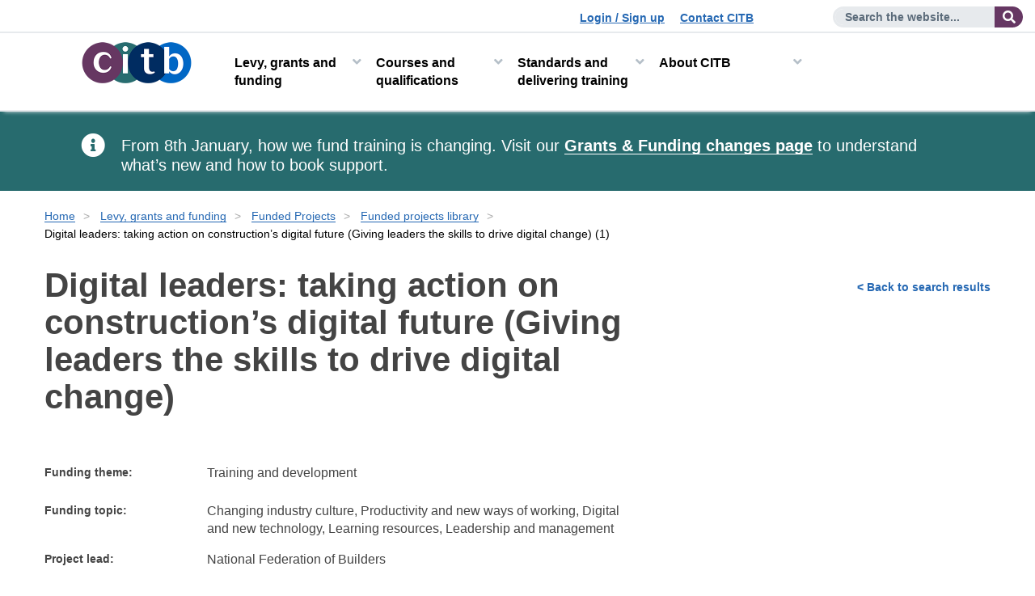

--- FILE ---
content_type: text/html; charset=utf-8
request_url: https://citb.euwest01.umbraco.io/levy-grants-and-funding/funded-projects/funded-projects-library/digital-leaders-taking-action-on-construction-s-digital-future-giving-leaders-the-skills-to-drive-digital-change-1/
body_size: 13146
content:




<!DOCTYPE html>

<html lang="en-us" dir="ltr">

<head>

    <script>
  // Include the following lines to define the gtag() function when
  // calling this code prior to your gtag.js or Tag Manager snippet
  window.dataLayer = window.dataLayer || [];
  function gtag(){dataLayer.push(arguments);}

  // Call the default command before gtag.js or Tag Manager runs to
  // adjust how the tags operate when they run. Modify the defaults
  // per your business requirements and prior consent granted/denied, e.g.:
  gtag('consent', 'default', {
    'ad_storage': 'denied',
    'analytics_storage': 'denied'
  });
</script>
<!-- Google Tag Manager -->
<script>(function(w,d,s,l,i){w[l]=w[l]||[];w[l].push({'gtm.start':
new Date().getTime(),event:'gtm.js'});var f=d.getElementsByTagName(s)[0],
j=d.createElement(s),dl=l!='dataLayer'?'&l='+l:'';j.async=true;j.src=
'https://www.googletagmanager.com/gtm.js?id='+i+dl;f.parentNode.insertBefore(j,f);
})(window,document,'script','dataLayer','GTM-WD33HD7');</script>
<!-- End Google Tag Manager -->

<style>
/*
.body--pageid-2151 .nextButton:before{
content:"We are currently experiencing some technical difficulties with this application form. For any queries regarding applying for a CITB Apprenticeship please contact applicant.queries@citb.co.uk. Please accept our apologies for any inconvenience caused";
max-width: 745px;
display:inline-block;
background:#355a74;
color:#fff;
padding:20px;
font-size:20px;
}
.body--pageid-2151 .btn{display:none}*/
</style>

    <script src="/Templates/themes/bs4-citb/bootstrap/js/jquery-3.5.1.min.js"></script>
    <script src="https://ajax.aspnetcdn.com/ajax/jquery.validate/1.16.0/jquery.validate.min.js"></script>
    <script src="https://ajax.aspnetcdn.com/ajax/mvc/5.2.3/jquery.validate.unobtrusive.min.js"></script>
    <script src="/Templates/themes/bs4-citb/default/javascripts/custom/sol.js"></script>

    



    

<meta charset="UTF-8" />
<meta name="application-name" content="CITB">
<meta http-equiv="X-UA-Compatible" content="ie=edge">
<meta name="viewport" content="width=device-width, initial-scale=1.0" />

    <meta name="description" content="The project will deliver digital change in construction companies by upskilling leaders by developing three leadership training programmes that adopt an action learning approach.">
<!-- Twitter Card data -->
<meta name="twitter:url" content="https://citb.euwest01.umbraco.io/levy-grants-and-funding/funded-projects/funded-projects-library/digital-leaders-taking-action-on-construction-s-digital-future-giving-leaders-the-skills-to-drive-digital-change-1/">

<!-- Open Graph data -->
<meta property="og:url" content="https://citb.euwest01.umbraco.io/levy-grants-and-funding/funded-projects/funded-projects-library/digital-leaders-taking-action-on-construction-s-digital-future-giving-leaders-the-skills-to-drive-digital-change-1/">
<meta property="og:type" content="website" />
<!-- Dublin Core -->
<meta name="dc.title" content="Digital leaders: taking action on construction’s digital future (Giving leaders the skills to drive digital change) - CITB">
<!--
<meta name="dc.format" content="text/xhtml" />
<meta name="dc.coverage" content="Worldwide" />
<meta name="dc.language" content="en-GB" />
<meta name="dc.date" content="2021-03-04" />-->
<!-- SEO -->
<title>Digital leaders: taking action on construction’s digital future (Giving leaders the skills to drive digital change) - CITB</title>

<!-- Funnelback -->
<!--<meta name="fbs.language" content="en-GB" />-->
<link rel="canonical" href="https://citb.euwest01.umbraco.io/levy-grants-and-funding/funded-projects/funded-projects-library/digital-leaders-taking-action-on-construction-s-digital-future-giving-leaders-the-skills-to-drive-digital-change-1/" />
    

    


<!--CITBFundingHubDetails-->
    <meta http-equiv="X-UA-Compatible" content="IE=edge" />
    <meta name="viewport" content="width=device-width, initial-scale=1" />
    <link rel="icon" href="https://www.citb.co.uk/favicon.ico" />
    <link rel="stylesheet" href="/templates/themes/bs4-citb/default/css/style.css?ver=cache_bust=1744211579326" media="screen">
    <link rel="stylesheet" href="/templates/themes/bs4-citb/default/dist/social-connect.min.css?ver=cache_bust=1744211579326" media="screen">
    <link rel="stylesheet" href="/templates/themes/bs4-citb/default/dist/social-share--in-template.min.css?ver=cache_bust=1744211579326" media="screen">
    <!--<link href="//maxcdn.bootstrapcdn.com/font-awesome/4.1.0/css/font-awesome.min.css" rel="stylesheet">-->
    <link rel="stylesheet" href="/templates/themes/bs4-citb/font-awesome/fontawesome-free-5.15.1-web/css/all.css">
    <!-- HTML5 Shim and Respond.js IE8 support of HTML5 elements and media queries -->
    <!-- WARNING: Respond.js doesn't work if you view the page via file:// -->
    <!--[if lt IE 9]>
    <script src="https://oss.maxcdn.com/libs/html5shiv/3.7.0/html5shiv.js"></script>
    <script src="https://oss.maxcdn.com/libs/respond.js/1.4.2/respond.min.js"></script>
    <![endif]-->
    <!--Start Visual Website Optimizer Asynchronous Code-->
<script>
     var _prum = [['id', '59b8e9e9c243cf3d07094ef0'],
     ['mark', 'firstbyte', (new Date()).getTime()]];
     (function () {
         var s = document.getElementsByTagName('script')[0]
             , p = document.createElement('script');
         p.async = 'async';
         p.src = '//rum-static.pingdom.net/prum.min.js';
         s.parentNode.insertBefore(p, s);
     })();
</script><script type="application/ld+json">
    {
    "@@context" : "https://schema.org" ,
    "@@type" : "Organization",
    "name" : "CITB",
    "url" : "https://www.citb.co.uk" ,
    "sameAs" : [ "https://www.facebook.com/citb.uk/" ,
    "https://twitter.com/citb_uk/" ,
    "https://www.youtube.com/channel/UC3XKFbroTxdPuterZeO9O0Q" ,
    "https://uk.linkedin.com/company/citb" ,
    "https://www.instagram.com/citb_uk/"]
    }
</script>

    

    <script src="/Templates/Scripts/jquery.easyPaginate.js"></script>

        <link rel="stylesheet" href="/Templates/themes/bs4-citb/default/css/civic-cookie-control.css?ver=cache_bust=1744211579326" media="not all" onload="this.media='all'" />

    
    <link rel="stylesheet" href="/templates/themes/bs4-citb/default/dist/newsletter-sign-up.min.css" media="screen">

</head>
<body class="body--language-en body--pageid-1829 civic-settings--class">

    <!-- Google Tag Manager (noscript) -->
    <noscript>
        <iframe title="Google tag manager" src="https://www.googletagmanager.com/ns.html?id=GTM-WD33HD7"
                height="0" width="0" style="display:none;visibility:hidden"></iframe>
    </noscript>
    <!-- End Google Tag Manager (noscript) -->

    <noscript class="no-java"><span class="no-java__heading">Warning Javascript is turned off</span><span> For the best experience please use a JavaScript enabled browser.</span></noscript>

    
    <div id="facebookPixel">
            <!--Controlled inside civic-->
            <img alt="Facebook Pixel" style="height:0;width:0;display:none" data-cookieconsent="marketing" data-cookie-permission-given="false" src="#" data-src="https://www.facebook.com/tr?id=759900047899603&ev=PageView&noscript=1" />
    </div>
    

    <div class="overlay" style="display:none"></div>

    <!--Styles added to pass Axe (cant check colour contrast of hidden element)-->
    <a class="skip-to-content-link" href="#dvContainer" style="background: #3f3e68;color:#fff">
        Skip to content
    </a>



<header class="site-header">
    <!-- Pre header -->
    <div class="container-fluid pre-header pre-header--hide">
        <!--Utility Links-->
        <div class="utility-links">
            <ul>
                <li>
                    <a id="hypLogin" href="https://citb.euwest01.umbraco.io/levy-grants-and-funding/citb-levy/how-to-register/sign-up-to-citb-online/">Login / Sign up</a>
                </li>
                <li>
                    <a id="hypContactUs" href="https://citb.euwest01.umbraco.io/about-citb/contact-citb/">Contact CITB</a>
                </li>
                <li class="language">


                </li>
            </ul>
        </div>
        <!---->
        <!--Search-->
        <div class="form-inline search-form">
            <button type="button" class="search-form__close">
                <span class="sr-only">Close site search</span><span aria-hidden="true">&times;</span>
            </button>
            <div class="form-group">
                <div id="Panel1" class="input-group">
                    <form action="/site-search" method="GET" id="search-form" role="search">
                        <label for="txtSearch" class="sr-only">
                            Enter search term
                            
                        </label>
                        <input name="query" type="text" maxlength="50" id="txtSearch" class="form-control" placeholder="Search the website..." />
                        <div class="input-group-addon">
                            <input type="submit" value="Search the website" class="btn btn-primary hidden" />
                            <button class="btn btn-default">
                                <span class="fa fa-search" aria-hidden="true"></span><span class="sr-only">
                                    Search the website...
                                </span>
                            </button>
                        </div>
                    </form>
                </div>
            </div>
        </div>
    </div>
    <!---->

    


<nav class="navbar" aria-label="Site menu">
    <div class="container-fluid">
        <div class="navbar-header">
            <a class="navbar-brand site-header__logo" href="/">
                <img width="138" height="51" src="/Templates/themes/bs4-citb/default/images/logos/citb_logo.png" alt="CITB: Construction Industry Training Board">
            </a>
            <button type="button" class="navbar-toggle mobile-navigation-toggle collapsed" data-toggle="collapse" data-target="#navbar"
                    aria-expanded="false" aria-controls="navbar">
                <span class="navbar-toggle_label">Menu</span>
                <span class="burger"><span class="sr-only">Menu open and close</span></span>
            </button>
        </div>
        <div class="main-navigation">
            <div id="navbar" class="navbar-collapse collapse">
                <div class="main-navigation_back"><a href="#">Menu</a></div>
                <ul class="nav navbar-nav dropdown-menu-first-level">
                        <li class="dropdown-item">
                                <a href="/levy-grants-and-funding/" id="1198" class="nav-link active dropdown-toggle">Levy, grants and funding</a>
                                    <div class="main-navigation__dropdown-wrapper">
                                        <div class="main-navigation__dropdown-inner">
                                            <ul class="dropdown-menu dropdown-menu-second-level">
                                                    <li>
                                                                <a href="/levy-grants-and-funding/citb-levy/" class="nav-link">CITB Levy</a>
                                                                <ul class="dropdown-menu-third-level">
                                                                        <li class="0"><a href="/levy-grants-and-funding/citb-levy/about-the-citb-levy/" class="nav-link">About the CITB Levy</a></li>
                                                                        <li class="1"><a href="/levy-grants-and-funding/citb-levy/levy-return/" class="nav-link">Levy Return</a></li>
                                                                        <li class="2"><a href="/levy-grants-and-funding/citb-levy/how-to-pay-the-levy/" class="nav-link">How to pay the Levy</a></li>
                                                                                                                                            <li class="dropdown-menu-third-level__more"><a data-toggle="dropdown" role="button" aria-haspopup="true" href="/levy-grants-and-funding/citb-levy/">More CITB Levy</a></li>
                                                                </ul>

                                                    </li>
                                                    <li>
                                                                <a href="/levy-grants-and-funding/grants-and-funding/" class="nav-link">Grants and funding</a>
                                                                <ul class="dropdown-menu-third-level">
                                                                        <li class="0"><a href="/levy-grants-and-funding/grants-and-funding/about-citb-grants-scheme/" class="nav-link">About CITB Grants Scheme</a></li>
                                                                        <li class="1"><a href="/levy-grants-and-funding/grants-and-funding/what-you-can-get-grant-and-funding-for/" class="nav-link">What you can get grant and funding for</a></li>
                                                                        <li class="2"><a href="/levy-grants-and-funding/grants-and-funding/apprenticeship-grants/" class="nav-link">Apprenticeship grants</a></li>
                                                                                                                                            <li class="dropdown-menu-third-level__more"><a data-toggle="dropdown" role="button" aria-haspopup="true" href="/levy-grants-and-funding/grants-and-funding/">More Grants and funding</a></li>
                                                                </ul>

                                                    </li>
                                                    <li>
                                                                <a href="/levy-grants-and-funding/funded-projects/" class="nav-link">Funded Projects</a>
                                                                <ul class="dropdown-menu-third-level">
                                                                        <li class="0"><a href="/levy-grants-and-funding/funded-projects/funded-projects-library/" class="nav-link">Funded projects library</a></li>
                                                                        <li class="1"><a href="/levy-grants-and-funding/funded-projects/current-opportunities/" class="nav-link">Current opportunities</a></li>
                                                                        <li class="2"><a href="/levy-grants-and-funding/funded-projects/live-funded-projects/" class="nav-link">Live funded projects</a></li>
                                                                                                                                    </ul>

                                                    </li>
                                                    <li>
                                                                <a href="/levy-grants-and-funding/industry-consultation-consensus/" class="nav-link">Industry consultation (Consensus)</a>
                                                                <ul class="dropdown-menu-third-level">
                                                                        <li class="0"><a href="/levy-grants-and-funding/industry-consultation-consensus/about-consensus/" class="nav-link">About Consensus</a></li>
                                                                        <li class="1"><a href="/levy-grants-and-funding/industry-consultation-consensus/who-is-consulted/" class="nav-link">Who is consulted?</a></li>
                                                                        <li class="2"><a href="/levy-grants-and-funding/industry-consultation-consensus/levy-proposals-and-consultation/" class="nav-link">Levy Proposals and Consultation</a></li>
                                                                                                                                            <li class="dropdown-menu-third-level__more"><a data-toggle="dropdown" role="button" aria-haspopup="true" href="/levy-grants-and-funding/industry-consultation-consensus/">More Industry consultation (Consensus)</a></li>
                                                                </ul>

                                                    </li>
                                            </ul>
                                                <div class="main-navigation__dropdown-inner--see-all">
                                                    <a href="/levy-grants-and-funding/">Levy, grants and funding</a>
                                                </div>
                                        </div>
                                    </div>


                        </li>
                        <li class="dropdown-item">
                                <a href="/courses-and-qualifications/" id="1184" class="nav-link dropdown-toggle">Courses and qualifications</a>
                                    <div class="main-navigation__dropdown-wrapper">
                                        <div class="main-navigation__dropdown-inner">
                                            <ul class="dropdown-menu dropdown-menu-second-level">
                                                    <li>
                                                                <a href="/courses-and-qualifications/find-a-training-course/" class="nav-link">Find a training course</a>
                                                                <ul class="dropdown-menu-third-level">
                                                                        <li class="0"><a href="/courses-and-qualifications/find-a-training-course/ecourses/" class="nav-link">eCourses</a></li>
                                                                        <li class="1"><a href="/courses-and-qualifications/find-a-training-course/site-safety-plus-courses/" class="nav-link">Site Safety Plus courses</a></li>
                                                                        <li class="2"><a href="/courses-and-qualifications/find-a-training-course/national-construction-college-ncc/" class="nav-link">National Construction College (NCC)</a></li>
                                                                                                                                            <li class="dropdown-menu-third-level__more"><a data-toggle="dropdown" role="button" aria-haspopup="true" href="/courses-and-qualifications/find-a-training-course/">More Find a training course</a></li>
                                                                </ul>

                                                    </li>
                                                    <li>
                                                                <a href="/courses-and-qualifications/check-a-card-training-record/" class="nav-link">Check a card training record</a>
                                                                <ul class="dropdown-menu-third-level">
                                                                        <li class="0"><a href="/courses-and-qualifications/check-a-card-training-record/log-into-the-portal/" class="nav-link">Log into the portal</a></li>
                                                                        <li class="1"><a href="/courses-and-qualifications/check-a-card-training-record/online-card-checker/" class="nav-link">Online Card Checker</a></li>
                                                                        <li class="2"><a href="/courses-and-qualifications/check-a-card-training-record/fraudulent-cards/" class="nav-link">Fraudulent cards</a></li>
                                                                                                                                            <li class="dropdown-menu-third-level__more"><a data-toggle="dropdown" role="button" aria-haspopup="true" href="/courses-and-qualifications/check-a-card-training-record/">More Check a card training record</a></li>
                                                                </ul>

                                                    </li>
                                                    <li>
                                                                <a href="/courses-and-qualifications/apprenticeships/" class="nav-link">Apprenticeships</a>
                                                                <ul class="dropdown-menu-third-level">
                                                                        <li class="0"><a href="/courses-and-qualifications/apprenticeships/take-on-an-apprentice/" class="nav-link">Take on an apprentice</a></li>
                                                                        <li class="1"><a href="/courses-and-qualifications/apprenticeships/become-an-apprentice/" class="nav-link">Become an apprentice</a></li>
                                                                                                                                    </ul>

                                                    </li>
                                                    <li>
                                                                <a href="/courses-and-qualifications/health-safety-and-environment-hse-test-and-cards/" class="nav-link">Health Safety and environment HSE test and cards</a>
                                                                <ul class="dropdown-menu-third-level">
                                                                        <li class="0"><a href="/courses-and-qualifications/health-safety-and-environment-hse-test-and-cards/about-the-health-safety-and-environment-hse-test/" class="nav-link">About the Health Safety and Environment HSE test</a></li>
                                                                        <li class="1"><a href="/courses-and-qualifications/health-safety-and-environment-hse-test-and-cards/book-a-test/" class="nav-link">Book a test</a></li>
                                                                        <li class="2"><a href="/courses-and-qualifications/health-safety-and-environment-hse-test-and-cards/preparing-for-the-test/" class="nav-link">Preparing for the test</a></li>
                                                                                                                                            <li class="dropdown-menu-third-level__more"><a data-toggle="dropdown" role="button" aria-haspopup="true" href="/courses-and-qualifications/health-safety-and-environment-hse-test-and-cards/">More Health Safety and environment HSE test and cards</a></li>
                                                                </ul>

                                                    </li>
                                            </ul>
                                                <div class="main-navigation__dropdown-inner--see-all">
                                                    <a href="/courses-and-qualifications/">Courses and qualifications</a>
                                                </div>
                                        </div>
                                    </div>


                        </li>
                        <li class="dropdown-item">
                                <a href="/standards-and-delivering-training/" id="1186" class="nav-link dropdown-toggle">Standards and delivering training</a>
                                    <div class="main-navigation__dropdown-wrapper">
                                        <div class="main-navigation__dropdown-inner">
                                            <ul class="dropdown-menu dropdown-menu-second-level">
                                                    <li>
                                                                <a href="/standards-and-delivering-training/the-training-provider-network/" class="nav-link">The Training Provider Network</a>
                                                                <ul class="dropdown-menu-third-level">
                                                                        <li class="0"><a href="/standards-and-delivering-training/the-training-provider-network/what-is-the-training-provider-network/" class="nav-link">What is the Training Provider Network?</a></li>
                                                                        <li class="1"><a href="/standards-and-delivering-training/the-training-provider-network/how-to-become-a-tpn-member/" class="nav-link">How to become a TPN member</a></li>
                                                                        <li class="2"><a href="/standards-and-delivering-training/the-training-provider-network/short-duration-training-support/" class="nav-link">Short duration training support</a></li>
                                                                                                                                            <li class="dropdown-menu-third-level__more"><a data-toggle="dropdown" role="button" aria-haspopup="true" href="/standards-and-delivering-training/the-training-provider-network/">More The Training Provider Network</a></li>
                                                                </ul>

                                                    </li>
                                                    <li>
                                                                <a href="/standards-and-delivering-training/training-standards/" class="nav-link">Training standards</a>
                                                                <ul class="dropdown-menu-third-level">
                                                                        <li class="0"><a href="/standards-and-delivering-training/training-standards/short-duration-training-standards-search/" class="nav-link">Short duration training standards search</a></li>
                                                                        <li class="1"><a href="/standards-and-delivering-training/training-standards/about-developing-standards-and-qualifications/" class="nav-link">About developing standards and qualifications</a></li>
                                                                        <li class="2"><a href="/standards-and-delivering-training/training-standards/national-occupational-standards-nos/" class="nav-link">National Occupational Standards (NOS)</a></li>
                                                                                                                                            <li class="dropdown-menu-third-level__more"><a data-toggle="dropdown" role="button" aria-haspopup="true" href="/standards-and-delivering-training/training-standards/">More Training standards</a></li>
                                                                </ul>

                                                    </li>
                                                    <li>
                                                                <a href="/standards-and-delivering-training/site-safety-plus-ssp/" class="nav-link">Site Safety Plus SSP</a>
                                                                <ul class="dropdown-menu-third-level">
                                                                        <li class="0"><a href="/standards-and-delivering-training/site-safety-plus-ssp/courses-available/" class="nav-link">Courses available</a></li>
                                                                        <li class="1"><a href="/standards-and-delivering-training/site-safety-plus-ssp/how-to-become-a-site-safety-plus-ssp-centre/" class="nav-link">How to become a Site Safety Plus (SSP) centre</a></li>
                                                                        <li class="2"><a href="/standards-and-delivering-training/site-safety-plus-ssp/scheme-rules/" class="nav-link">Scheme rules</a></li>
                                                                                                                                            <li class="dropdown-menu-third-level__more"><a data-toggle="dropdown" role="button" aria-haspopup="true" href="/standards-and-delivering-training/site-safety-plus-ssp/">More Site Safety Plus SSP</a></li>
                                                                </ul>

                                                    </li>
                                                    <li>
                                                                <a href="/standards-and-delivering-training/training-groups/" class="nav-link">Training Groups</a>
                                                                <ul class="dropdown-menu-third-level">
                                                                        <li class="0"><a href="/standards-and-delivering-training/training-groups/about-training-groups/" class="nav-link">About Training Groups</a></li>
                                                                        <li class="1"><a href="/standards-and-delivering-training/training-groups/find-a-training-group/" class="nav-link">Find a Training Group</a></li>
                                                                        <li class="2"><a href="/standards-and-delivering-training/training-groups/find-a-training-group-by-speciality-or-trade/" class="nav-link">Find a Training Group by speciality or trade</a></li>
                                                                                                                                            <li class="dropdown-menu-third-level__more"><a data-toggle="dropdown" role="button" aria-haspopup="true" href="/standards-and-delivering-training/training-groups/">More Training Groups</a></li>
                                                                </ul>

                                                    </li>
                                                    <li>
                                                                <a href="/standards-and-delivering-training/national-specialist-accredited-centre-nsac/" class="nav-link">National Specialist Accredited Centre (NSAC)</a>
                                                                <ul class="dropdown-menu-third-level">
                                                                        <li class="0"><a href="/standards-and-delivering-training/national-specialist-accredited-centre-nsac/nsac-support-for-specialist-trade-operatives/" class="nav-link">NSAC support for specialist trade operatives</a></li>
                                                                        <li class="1"><a href="/standards-and-delivering-training/national-specialist-accredited-centre-nsac/specialist-applied-skills-programmes/" class="nav-link">Specialist applied skills programmes</a></li>
                                                                        <li class="2"><a href="/standards-and-delivering-training/national-specialist-accredited-centre-nsac/guidance-for-registering-onto-a-sap/" class="nav-link">Guidance for registering onto a SAP</a></li>
                                                                                                                                            <li class="dropdown-menu-third-level__more"><a data-toggle="dropdown" role="button" aria-haspopup="true" href="/standards-and-delivering-training/national-specialist-accredited-centre-nsac/">More National Specialist Accredited Centre (NSAC)</a></li>
                                                                </ul>

                                                    </li>
                                                    <li>
                                                                <a href="/standards-and-delivering-training/health-and-safety-publications-and-support-materials/" class="nav-link">Health and safety publications and support materials</a>
                                                                <ul class="dropdown-menu-third-level">
                                                                        <li class="0"><a href="/standards-and-delivering-training/health-and-safety-publications-and-support-materials/ge700-companion-content/" class="nav-link">GE700 companion content</a></li>
                                                                        <li class="1"><a href="/standards-and-delivering-training/health-and-safety-publications-and-support-materials/ge706-companion-content/" class="nav-link">GE706 companion content</a></li>
                                                                        <li class="2"><a href="/standards-and-delivering-training/health-and-safety-publications-and-support-materials/gt700-companion-content/" class="nav-link">GT700 companion content</a></li>
                                                                                                                                            <li class="dropdown-menu-third-level__more"><a data-toggle="dropdown" role="button" aria-haspopup="true" href="/standards-and-delivering-training/health-and-safety-publications-and-support-materials/">More Health and safety publications and support materials</a></li>
                                                                </ul>

                                                    </li>
                                                    <li>
                                                                <a href="/standards-and-delivering-training/recognised-organisations/" class="nav-link">Recognised Organisations</a>
                                                                <ul class="dropdown-menu-third-level">
                                                                        <li class="0"><a href="/standards-and-delivering-training/recognised-organisations/do-you-provide-accredited-training-standards/" class="nav-link">Do you provide accredited training standards?</a></li>
                                                                        <li class="1"><a href="/standards-and-delivering-training/recognised-organisations/how-you-benefit-as-a-citb-recognised-organisation/" class="nav-link">How you benefit as a CITB Recognised Organisation</a></li>
                                                                        <li class="2"><a href="/standards-and-delivering-training/recognised-organisations/sign-up-as-a-citb-recognised-organisation/" class="nav-link">Sign up as a CITB Recognised Organisation</a></li>
                                                                                                                                    </ul>

                                                    </li>
                                                    <li>
                                                                <a href="/standards-and-delivering-training/fairness-inclusion-and-respect/" class="nav-link">Fairness, Inclusion and Respect</a>

                                                    </li>
                                            </ul>
                                                <div class="main-navigation__dropdown-inner--see-all">
                                                    <a href="/standards-and-delivering-training/">Standards and delivering training</a>
                                                </div>
                                        </div>
                                    </div>


                        </li>
                        <li class="dropdown-item">
                                <a href="/about-citb/" id="1195" class="nav-link dropdown-toggle">About CITB</a>
                                    <div class="main-navigation__dropdown-wrapper">
                                        <div class="main-navigation__dropdown-inner">
                                            <ul class="dropdown-menu dropdown-menu-second-level">
                                                    <li>
                                                                <a href="/about-citb/what-we-do/" class="nav-link">What we do</a>
                                                                <ul class="dropdown-menu-third-level">
                                                                        <li class="0"><a href="/about-citb/what-we-do/our-role/" class="nav-link">Our role</a></li>
                                                                        <li class="1"><a href="/about-citb/what-we-do/plans-and-performance/" class="nav-link">Plans and performance</a></li>
                                                                        <li class="2"><a href="/about-citb/what-we-do/citb-in-your-local-area/" class="nav-link">CITB in your local area</a></li>
                                                                                                                                            <li class="dropdown-menu-third-level__more"><a data-toggle="dropdown" role="button" aria-haspopup="true" href="/about-citb/what-we-do/">More What we do</a></li>
                                                                </ul>

                                                    </li>
                                                    <li>
                                                                <a href="/about-citb/people-and-governance/" class="nav-link">People and governance</a>
                                                                <ul class="dropdown-menu-third-level">
                                                                        <li class="0"><a href="/about-citb/people-and-governance/board-and-committees/" class="nav-link">Board and Committees</a></li>
                                                                        <li class="1"><a href="/about-citb/people-and-governance/our-councils/" class="nav-link">Our Councils</a></li>
                                                                        <li class="2"><a href="/about-citb/people-and-governance/management-team/" class="nav-link">Management Team</a></li>
                                                                                                                                            <li class="dropdown-menu-third-level__more"><a data-toggle="dropdown" role="button" aria-haspopup="true" href="/about-citb/people-and-governance/">More People and governance</a></li>
                                                                </ul>

                                                    </li>
                                                    <li>
                                                                <a href="/about-citb/construction-industry-research-reports/" class="nav-link">Construction industry research reports</a>
                                                                <ul class="dropdown-menu-third-level">
                                                                        <li class="0"><a href="/about-citb/construction-industry-research-reports/search-our-construction-industry-research-reports/" class="nav-link">Search our construction industry research reports</a></li>
                                                                        <li class="1"><a href="/about-citb/construction-industry-research-reports/our-methodology-and-service/" class="nav-link">Our methodology and service</a></li>
                                                                        <li class="2"><a href="/about-citb/construction-industry-research-reports/using-our-research/" class="nav-link">Using our research</a></li>
                                                                                                                                            <li class="dropdown-menu-third-level__more"><a data-toggle="dropdown" role="button" aria-haspopup="true" href="/about-citb/construction-industry-research-reports/">More Construction industry research reports</a></li>
                                                                </ul>

                                                    </li>
                                                    <li>
                                                                <a href="/about-citb/partnerships-and-initiatives/" class="nav-link">Partnerships and initiatives</a>
                                                                <ul class="dropdown-menu-third-level">
                                                                        <li class="0"><a href="/about-citb/partnerships-and-initiatives/asbestos/" class="nav-link">Asbestos</a></li>
                                                                        <li class="1"><a href="/about-citb/partnerships-and-initiatives/who-we-work-with/" class="nav-link">Who we work with</a></li>
                                                                        <li class="2"><a href="/about-citb/partnerships-and-initiatives/construction-design-and-management-regulations-2015/" class="nav-link">Construction design and management regulations 2015</a></li>
                                                                                                                                            <li class="dropdown-menu-third-level__more"><a data-toggle="dropdown" role="button" aria-haspopup="true" href="/about-citb/partnerships-and-initiatives/">More Partnerships and initiatives</a></li>
                                                                </ul>

                                                    </li>
                                                    <li>
                                                                <a href="/about-citb/contact-citb/" class="nav-link">Contact CITB</a>
                                                                <ul class="dropdown-menu-third-level">
                                                                        <li class="0"><a href="/about-citb/contact-citb/contact-us-form/" class="nav-link">Contact us form</a></li>
                                                                        <li class="1"><a href="/about-citb/contact-citb/stay-up-to-date-with-citb/" class="nav-link">Stay up to date with CITB</a></li>
                                                                        <li class="2"><a href="/about-citb/contact-citb/set-up-an-account-for-hse-test-group-bookings/" class="nav-link">Set up an account for HSE test group bookings</a></li>
                                                                                                                                            <li class="dropdown-menu-third-level__more"><a data-toggle="dropdown" role="button" aria-haspopup="true" href="/about-citb/contact-citb/">More Contact CITB</a></li>
                                                                </ul>

                                                    </li>
                                                    <li>
                                                                <a href="/about-citb/jobs-at-citb/" class="nav-link">Jobs at CITB</a>
                                                                <ul class="dropdown-menu-third-level">
                                                                        <li class="0"><a href="/about-citb/jobs-at-citb/what-we-do/" class="nav-link">What we do</a></li>
                                                                        <li class="1"><a href="/about-citb/jobs-at-citb/locations/" class="nav-link">Locations</a></li>
                                                                        <li class="2"><a href="/about-citb/jobs-at-citb/working-for-us/" class="nav-link">Working for us</a></li>
                                                                                                                                            <li class="dropdown-menu-third-level__more"><a data-toggle="dropdown" role="button" aria-haspopup="true" href="/about-citb/jobs-at-citb/">More Jobs at CITB</a></li>
                                                                </ul>

                                                    </li>
                                                    <li>
                                                                <a href="/about-citb/news-events-and-blogs/" class="nav-link">News, events and blogs</a>
                                                                <ul class="dropdown-menu-third-level">
                                                                        <li class="0"><a href="/about-citb/news-events-and-blogs/search/" class="nav-link">Search</a></li>
                                                                        <li class="1"><a href="/about-citb/news-events-and-blogs/citb-chief-executive-sarah-beale-to-leave-next-year/" class="nav-link">CITB Chief Executive Sarah Beale to leave next year</a></li>
                                                                        <li class="2"><a href="/about-citb/news-events-and-blogs/construction-employers-of-wales-citb-needs-your-help/" class="nav-link">Construction employers of Wales - CITB needs your help</a></li>
                                                                                                                                            <li class="dropdown-menu-third-level__more"><a data-toggle="dropdown" role="button" aria-haspopup="true" href="/about-citb/news-events-and-blogs/">More News, events and blogs</a></li>
                                                                </ul>

                                                    </li>
                                                    <li>
                                                                <a href="/about-citb/suppliers/" class="nav-link">Suppliers</a>
                                                                <ul class="dropdown-menu-third-level">
                                                                        <li class="0"><a href="/about-citb/suppliers/tendering-and-procurement/" class="nav-link">Tendering and procurement</a></li>
                                                                        <li class="1"><a href="/about-citb/suppliers/advertised-current-frameworks/" class="nav-link">Advertised current frameworks</a></li>
                                                                        <li class="2"><a href="/about-citb/suppliers/procurement-opportunities/" class="nav-link">Procurement opportunities</a></li>
                                                                                                                                    </ul>

                                                    </li>
                                            </ul>
                                                <div class="main-navigation__dropdown-inner--see-all">
                                                    <a href="/about-citb/">About CITB</a>
                                                </div>
                                        </div>
                                    </div>


                        </li>
                </ul>
            </div>

        </div>
    </div>
</nav>



</header>


    <div class="alert global-alert global-alert--brand-green" role="alert">
        <div class="global-alert__icon"><i class="fa fa-info-circle" aria-hidden="true"></i></div>
        <div class="global-alert__content">
            <p>From 8th January, how we fund training is changing. Visit our <a href="/levy-grants-and-funding/grants-and-funding/funding-changes-information/" title="Funding Changes Information">Grants &amp; Funding changes page</a> to understand what’s new and how to book support.</p>
        </div>
    </div>

<main>
    
    <div id="__ba_launchpad"></div>
    <div class="container" id="dvContainer">

    <div id="dvCrumbs" class="breadcrumbs">
        <span class="sr-only">
            You are here:
        </span>
            <ol id="breadcrumb">
                        <li class="breadcrumb"><a href="https://citb.euwest01.umbraco.io/">Home</a></li>
                        <li class="breadcrumb"><a href="https://citb.euwest01.umbraco.io/levy-grants-and-funding/">Levy, grants and funding</a></li>
                        <li class="breadcrumb"><a href="https://citb.euwest01.umbraco.io/levy-grants-and-funding/funded-projects/">Funded Projects</a></li>
                        <li class="breadcrumb"><a href="https://citb.euwest01.umbraco.io/levy-grants-and-funding/funded-projects/funded-projects-library/">Funded projects library</a></li>
                        <li class="current">Digital leaders: taking action on construction’s digital future (Giving leaders the skills to drive digital change) (1)</li>
            </ol>
                <ul class="back">
                    <li class="breadcrumb"><a href="https://citb.euwest01.umbraco.io/levy-grants-and-funding/funded-projects/funded-projects-library/">Funded projects library</a></li>
                </ul>
    </div>

        

<div class="purple-zone fundedhub-node funding-hub-details-page">
    <div class="row">
        <div class="col-md-12">
            <div class="row">
                <div class="col-md-4 right order-sm-2">
                    <div class="topback"><strong><a href="https://citb.euwest01.umbraco.io/levy-grants-and-funding/funded-projects/funded-projects-library/funded-project-results/" title="Back to search results">&lt; Back to search results</a></strong></div>
                </div>
                <div class="col-md-8 left order-sm-1">
                    <h1>
                        Digital leaders: taking action on construction’s digital future (Giving leaders the skills to drive digital change)
                    </h1>
                </div>
            </div>
        </div>
        <div class="col-md-4 right order-sm-2">

            
    <div >


                    <div >
                    </div>
     </div>



        </div>
        <div class="col-md-8 left order-sm-1">


            <div id="fdlMainContent" class="box news-events purple-zone fundedhub-node-contentarea">
                <div class="form-group" id="divTheme" >
                    <label class="col-sm-3 control-label">
                        Funding theme:
                    </label>
                    <div class="col-sm-9">
                        <p class="form-control-static">
                            Training and development
                        </p>
                    </div>
                </div>
                <div class="form-group" id="divTopic" >
                    <label class="col-sm-3 control-label">
                        Funding topic:
                    </label>
                    <div class="col-sm-9">
                        <p class="form-control-static">

                            Changing industry culture, Productivity and new ways of working, Digital and new technology, Learning resources, Leadership and management
                        </p>
                    </div>
                </div>
                <div class="form-group" id="divProject" >
                    <label class="col-sm-3 control-label">
                        Project lead:
                    </label>
                    <div class="col-sm-9">
                        <p class="form-control-static">
                            National Federation of Builders
                        </p>
                    </div>
                </div>
                <div class="form-group" id="divPartner" >
                    <label class="col-sm-3 control-label">
                        Partners:
                    </label>
                    <div class="col-sm-9">
                        <p class="form-control-static">
                            Deeley Construction; Anwyl Construction; University of the West of England; Project Five Consulting
                        </p>
                    </div>
                </div>
                <div class="form-group" id="divLocation" >
                    <label class="col-sm-3 control-label">
                        Location:
                    </label>
                    <div class="col-sm-9">
                        <p class="form-control-static">
                            England, Wales
                        </p>
                    </div>
                </div>
                <div class="form-group" id="divInvest" >
                    <label class="col-sm-3 control-label">
                        Amount awarded:
                    </label>
                    <div class="col-sm-9">
                        <p class="form-control-static">
                            &#163;103,767
                        </p>
                    </div>
                </div>
                <div class="form-group" id="divYear" >
                    <label class="col-sm-3 control-label">
                        Year:
                    </label>
                    <div class="col-sm-9">
                        <p class="form-control-static">
                            2019
                        </p>
                    </div>
                </div>
                <div class="form-group" id="divSector" >
                    <label class="col-sm-3 control-label">
                        Sector:
                    </label>
                    <div class="col-sm-9">
                        <p class="form-control-static">


                            Specialist, Infrastructure, Housing, Commercial
                        </p>
                    </div>
                </div>
                <div class="form-group" id="divSummary" >
                    <label class="col-sm-3 control-label">
                        Project summary:
                    </label>
                    <div class="col-sm-9">
                        <div class="text-block">
                            <p>The project will deliver digital change in construction companies by upskilling leaders by developing three leadership training programmes that adopt an action learning approach.</p>
<p>This method delivers change through achievable cycles of learn / test / do / review that allow leaders to undertake gradual stages of digital adoption, learn through the process but also taking practical steps to digitalise during the training. These programmes will increase adaptive capability and approaches to unlock and exploit digital opportunities within the sector.</p>
<p>Each training programme is proposed to be accredited with ILM at L3 (team level); L5 (departmental level); L7 (organisational level). The project aims to ensure training is eligible for grant funding as an exit strategy. 48 construction companies will each put two leaders through the programme. This will help to unlock digital change at strategic and operational levels of a business.</p>
<p>After the project participating employers will have taken measurable steps to digitalisation. The qualifications will be available for industry to access and benefit from. NFB will follow process to ensure they are eligible for grant funding.</p>
                        </div>
                    </div>
                </div>
                <div class="form-group" id="divExpected" >
                    <label class="col-sm-3 control-label">
                        Expected output:
                    </label>
                    <div class="col-sm-9">
                        <div class="text-block">
                            <ul>
<li>96 construction leaders from 48 employers complete training</li>
<li>1x L3 ILM accredited leadership course</li>
<li>1x L5 ILM accredited leadership course</li>
<li>1x L7 ILM accredited leadership course</li>
<li>1x digital transformation workshop</li>
<li>1x digital transformation webinar</li>
</ul>
                        </div>
                    </div>
                </div>
                <div class="form-group" id="divStartDate" >
                    <label class="col-sm-3 control-label">
                        Start Date:
                    </label>
                    <div class="col-sm-9">
                        <p class="form-control-static">
                            01 Nov 2019
                        </p>
                    </div>
                </div>
                <div class="form-group" id="divEndDate" >
                    <label class="col-sm-3 control-label">
                        Planned end date:
                    </label>
                    <div class="col-sm-9">
                        <p class="form-control-static">
                            31 Jan 2022
                        </p>
                    </div>
                </div>
            </div>

            





        </div>

    </div>
    <div class="row">
        <div class="col-md-8">
            <!-- End Related Reports -->
            


            <div class="row clearfix ">
            </div>



        </div>
    </div>
</div>
        <a id="scrollUp" href="#" title="Return to top"><span class="sr-only">Return to top</span></a>
    </div>
</main>







<footer class="site-footer site-footer--language-en" aria-label="Site footer">
    <div class="container">
        <div class="row">
            <div class="col-md-4">
                <div class="company-information">
                    <a class="company-information__citb-logo-link" href="/">
                        
                        <img width="152" height="57" src="/Templates/themes/bs4-citb/default/images/logos/citb_logo.png" alt="CITB: Construction Industry Training Board">
                    </a>
                    <div class="company-information__address">
                        <p>
                            4 Cyrus Way, Cygnet Park, Hampton, Peterborough, PE7 8HP
                        </p>
                        <p>
                            Registered in England and Wales Charity No 264289 and in Scotland Charity No SC044875
                        </p>
                    </div>
                </div>
            </div>
            <div class="col-md-2">
                <div class="company-information">
                    <a class="company-information__gocon-logo-link" href="//www.goconstruct.org/">
                        <img width="170" src="/media/0jwbmxoq/go-construct-on-light-en.png" alt="in support of careers in the construction sector">
                    </a>
                    <p class="company-information__address">
                        in support of careers in the construction sector
                    </p>
                </div>
            </div>
            <div class="col-md-4">
                <div class="site-footer-utilites">
                        <ul>
                                <li>
                                    <a href="/utility-links/accessibility/">Accessibility</a>
                                </li>
                                <li>
                                    <a href="/about-citb/contact-citb/">Contact CITB</a>
                                </li>
                                <li>
                                    <a href="/about-citb/people-and-governance/freedom-of-information/">FOI requests</a>
                                </li>
                                <li>
                                    <a href="/about-citb/news-events-and-blogs/">News, events and blogs</a>
                                </li>
                                <li>
                                    <a href="/utility-links/site-map/">Site map</a>
                                </li>
                        </ul>
                                            <ul>
                                <li>
                                    <a href="/about-citb/what-we-do/citb-policies/modern-slavery-statement/">Modern slavery statement</a>
                                </li>
                                <li>
                                    <a href="/utility-links/privacy-policy-cookies/">Privacy policy</a>
                                </li>
                                <li>
                                    <a href="/utility-links/terms-and-conditions/">Terms and Conditions</a>
                                </li>
                                <li>
                                    <a href="/utility-links/privacy-policy-cookies/cookies-policy/">Cookies policy</a>
                                </li>
                                                                <li><a class="js-manage-cookies" href="#">Cookie settings</a></li>
                        </ul>

                </div>
            </div>
            <div class="col-md-2">
                <div class="also-on-citb">
                    <div class="also-on-citb_h2">
                        Also on CITB
                        :
                    </div>
                        <ul>
                                <li>
                                    <a href="/about-citb/jobs-at-citb/">Jobs at CITB</a>
                                </li>
                                <li>
                                    <a href="https://shop.citb.co.uk/">CITB Shop</a>
                                </li>

                        </ul>
                </div>
            </div>

        </div>  
        <div class="row">

            <div class="col-xl-8 text-right order-xl-2">
                    <div class="social-connect">
                        <h2>
                            Connect with CITB
                        </h2>
                        <ul>
                                <li class="facebook">
                                    <a href="https://www.facebook.com/citb.uk/" target="_blank" rel="noopener">
                                        <span class="fab fa-facebook-f"></span><span class="sr-only">Facebook</span>
                                    </a>
                                </li>
                                                            <li class="twitter-x">
                                    <a href="https://x.com/CITB_UK" target="_blank" rel="noopener">
                                        <span class="icon--twitter-x"></span><span class="sr-only">X</span>
                                    </a>
                                </li>
                                                            <li class="linkedin">
                                    <a href="https://www.linkedin.com/company/citb" target="_blank" rel="noopener">
                                        <span class="fab fa-linkedin-in"></span><span class="sr-only">LinkedIn</span>
                                    </a>
                                </li>
                                                            <li class="youtube">
                                    <a href="https://www.youtube.com/channel/UC3XKFbroTxdPuterZeO9O0Q" target="_blank" rel="noopener">
                                        <span class="fab fa-youtube"></span><span class="sr-only">Youtube</span>
                                    </a>
                                </li>
                                                            <li class="instagram">
                                    <a href="https://www.instagram.com/citb_uk/?hl=en" target="_blank" rel="noopener">
                                        <span class="fab fa-instagram"></span><span class="sr-only">Instagram</span>
                                    </a>
                                </li>
                        </ul>
                    </div>

            <div class="footer-logos">
                <div class="footer-logos__bitc">
                    <img height="63" alt="BITC - The Prince's Responsible Business Network" src="/Templates/themes/bs4-citb/default/images/logos/footer/bitc_colour.png">
                </div>
                <div class="footer-logos__plain-english-logo plain-english-logo">
                    <img height="63" alt="Website approved by Plain English Campaign" src="/Templates/themes/bs4-citb/default/images/logos/footer/plain_eng.png">
                </div>
                
                
            </div>
            </div>

            <div class="col-xl-4 order-xl-1" style="padding-right:0">
                <p class="company-information__copywrite">
                    © The Construction Industry Training Board 2025, known as CITB.
                </p>
            </div>

        </div>
    </div>
</footer>

    <script src="/Templates/themes/bs4-citb/bootstrap/js/popper.min.js"></script>
    <script src="/Templates/themes/bs4-citb/bootstrap/js/bootstrap.min.js"></script>

    
    
    <script src="/Templates/themes/bs4-citb/default/javascripts/custom/navigation/desktop/navigation.js"></script>
    

    
    <script src="/Templates/themes/bs4-citb/default/javascripts/custom/navigation/mobile/navigation.js"></script>
    <script src="/Templates/themes/bs4-citb/default/javascripts/custom/navigation/mobile/nav-toggle.js"></script>
    

    <script src="/Templates/themes/bs4-citb/default/javascripts/custom/search-expand.js"></script>
    <script src="/Templates/themes/bs4-citb/default/javascripts/dist/general-min.js"></script>
    <script async src="/Templates/themes/bs4-citb/default/javascripts/custom/table-responsive.js"></script>
    <script async src="/Templates/themes/bs4-citb/default/javascripts/custom/document-icons.js"></script>

    <script src="/Templates/themes/bs4-citb/default/dist/social-share-in-template.min.js"></script>
    <script src="/Templates/themes/bs4-citb/default/javascripts/custom/levy-focus-consensus.js"></script>

    <cSkills2:MasterCustomCode ID="MasterCustomCode" />
    
        <script src="https://cc.cdn.civiccomputing.com/9/cookieControl-9.x.min.js"></script>
            <script src="/Templates/themes/bs4-citb/default/dist/civic-en.min.js?ver=cache_bust=1744211579326"></script>

    <div id="render-scripts">
        


    </div>

    


        <script src="https://www.browsealoud.com/plus/scripts/3.1.0/ba.js" crossorigin="anonymous" integrity="sha256-VCrJcQdV3IbbIVjmUyF7DnCqBbWD1BcZ/1sda2KWeFc= sha384-k2OQFn+wNFrKjU9HiaHAcHlEvLbfsVfvOnpmKBGWVBrpmGaIleDNHnnCJO4z2Y2H sha512-gxDfysgvGhVPSHDTieJ/8AlcIEjFbF3MdUgZZL2M5GXXDdIXCcX0CpH7Dh6jsHLOLOjRzTFdXASWZtxO+eMgyQ=="></script>
    
</body>

</html>


--- FILE ---
content_type: application/x-javascript
request_url: https://citb.euwest01.umbraco.io/Templates/themes/bs4-citb/default/dist/civic-en.min.js?ver=cache_bust=1744211579326
body_size: 2291
content:
//handle cookie control link
cookieSettingsLink();

const config = {
    apiKey: '7cd4d5dab74708fcd85b407795a81b62cae08985',
    product: 'PRO_MULTISITE',
    necessaryCookies: ['session-id', 'AWSALB', 'AWSALBCORS', 'CookieControl', 'SESS*', 'ASP.NET_SessionId', 'XSRF-TOKEN', 'XSRF-V', '_RequestVerificationToken', 'UMB*', 'ARRAffinity', 'CONSENT', 'CookieConsent', 'pa-l', 'pa-l_enabled'],
    //Tools loaded here
    //Experience survey pop up and hide counter
    //Umbraco cms cookies
    closeStyle: 'button',
    // How long before they are asked again see pms
    consentCookieExpiry: 180,
    logConsent: false,

    //Remove crosss close button
    notifyDismissButton: false,
    text: {
        title: 'Your choice regarding cookies on this site.',
        intro: 'We use necessary cookies to make our site work. We\'d also like to set other cookies to help us measure how you use the site and make improvements.',
        necessaryTitle: 'Necessary Cookies',
        necessaryDescription: 'We use necessary cookies to make our site work. We\'d also like to set other cookies to help us measure how you use the site and make improvements.',
        thirdPartyTitle: '',
        thirdPartyDescription: '',
        closeLabel: 'Save and close',
        on: 'On',
        off: 'Off',
        acceptRecommended: 'Save and close',
        rejectSettings: 'I do not accept',
        acceptSettings: 'I accept all cookies',
        //Notify bar
        notifyTitle: 'Your choice regarding cookies on this site',
        notifyDescription: 'We use cookies to optimise site functionality and give you the best possible experience.',
        accept: "I accept",
        reject: "I do not accept",
        settings: "Settings"
    },
    statement: {
        description: 'If you do not accept all cookies then only necessary cookies will be set. You can find out more about the cookies we use on our',
        name: 'cookies page',
        url: 'https://www.citb.co.uk/utility-links/privacy-policy-cookies/cookies-policy/',
        updated: '13/11/2023'
    },
    optionalCookies: [
        {
            name: 'preferences',
            label: 'Preferences cookies',
            description: 'Used to provide services or to remember choices you have made.',
            cookies: ['lang'],
            onAccept: function () {

                //Global consent initiated for elements to turn on
                $("[data-cookieconsent='preferences']").attr('data-cookie-permission-given', 'true');

                //GTM Control
                dataLayer.push({
                    'civic_cookies_preferences': 'consent_given',
                    'event': 'preferences_consent_given'
                });
                //

            },
            onRevoke: function () {

                //Global consent initiated for elements to turn on
                $("[data-cookieconsent='preferences']").attr('data-cookie-permission-given', 'false');

                //GTM Control
                dataLayer.push({
                    'civic_cookies_preferences': 'consent_revoked'
                });
                //
            }

        },
        {
            name: 'analytics',
            label: 'Analytics cookies',
            description: 'Used to understand how visitors use the site and make improvements to the way the site works.',
            cookies: ['__utma', '__utmt', '__utmb', '__utmc', '__utmz', '_ga', '_gat_UA-4669579-11', '_gid', 'APISID', 'SAPISID', '__Secure-APISID', '__Secure-3PAPISID', '__Secure-3PSID', 'NID', '_clck', '_clsk', 'CLID', 'ANONCHK', 'MR', 'MUID', 'SM', '__utma', '__utmb', '__utmc', '__utmt', '__utmz', '__utmv', '_dc_gtm_UA-#', '_ga', '_ga_#', '_gat', '_gid', '_hjAbsoluteSessionInProgress', '_hjFirstSeen', '_hjid', '_hjIncludedInPageviewSample', '_hjTLDTest', '_vwo_uuid_v2', 'AnalyticsSyncHistory', 'collect', 'hjViewportId', 'v.gif'],
            onAccept: function () {

                updateComponentState(category = 'analytics', state = 'true');
                updateComponentSrc(category = 'analytics', state = 'true');

                //Global consent initiated for elements to turn on
                $("[data-cookieconsent='analytics']").attr('data-cookie-permission-given', 'true');

                //Switch all iframe scripts in this category, e.g snap
                var marketingIframe = $('iframe[data-cookieconsent="analytics"]');
                // console.log(marketingIframe);
                //console.log("james");
                for (var i = 0; i < marketingIframe.length; i++) {
                    var marketingIframeSrc = marketingIframe[i].getAttribute('data-src');
                    if (marketingIframeSrc != null) {
                        marketingIframe[i].setAttribute('src', marketingIframeSrc);
                        //console.log("here;" + marketingIframe[i]);
                    }
                }

                //GTM Control
                dataLayer.push({
                    'civic_cookies_analytics': 'consent_given',
                    'event': 'analytics_consent_given'
                });
                //

                //GA4 Consent
                gtag('consent', 'update', { 'analytics_storage': 'granted' });

                //Clarity

                if (window.clarity) {
                    // console.log("Analytics - Clarity found");
                    window.clarity('consent');
                }

                //Reachdeck
                if (window.ReachDeck) {
                    console.log("Reachdeck analytics active")
                    ReachDeck.enableReachDeckCookies();
                    ReachDeck.enableReachDeckAnalytics();
                }
                else {
                    console.log("Reachdeck accept analytics not found")
                }


            },
            onRevoke: function () {

                updateComponentState(category = 'analytics', state = 'false');
                updateComponentSrc(category = 'analytics', state = 'false');

                //Global consent initiated for elements to turn on
                $("[data-cookieconsent='analytics']").attr('data-cookie-permission-given', 'false');

                //GTM Control
                dataLayer.push({
                    'civic_cookies_analytics': 'consent_revoked'
                });
                //

                //GA4 Consent
                gtag('consent', 'update', { 'analytics_storage': 'denied' });

                //Clarity

                if (window.clarity) {
                    // console.log("Revoke analytics - Clarity found");
                    window.clarity('stop');
                }

                //Reachdeck
                if (window.ReachDeck) {
                    console.log("Reachdeck in-active")
                    ReachDeck.disableReachDeckCookies();
                    ReachDeck.clearReachDeckData();
                    ReachDeck.disableReachDeckAnalytics();
                }
                else {
                    console.log("Reachdeck revoke analytics not found")
                }


            }
        },
        {
            name: 'marketing',
            label: 'Marketing cookies',
            description: 'Used to record the webpages you have visited and the links you have followed. We use this information to make the site and advertising relevant to you.',
            cookies: ['_fbp', '_gcl_au', 'ads/ga-audiences', 'bcookie', 'IDE', 'lang', 'lidc', 'pagead/1p-user-list/#', 'pagead/landing', 'test_cookie', 'tr', 'tt_appInfo', 'tt_sessionId', 'UserMatchHistory', 'VISITOR_INFO1_LIVE', 'YSC', 'yt.innertube::nextId', 'yt.innertube::requests', 'ytidb::LAST_RESULT_ENTRY_KEY', 'yt-remote-cast-available', 'yt-remote-cast-installed', 'yt-remote-connected-devices', 'yt-remote-device-id', 'yt-remote-fast-check-period', 'yt-remote-session-app', 'yt-remote-session-name', 'iadvize-16335-vuid', 'isStorageAvailable'],
            onAccept: function () {
                //CONTAINES
                //--Google maps inc ssp
                //--Google Adds
                //--Facebook & Facebook pixle
                //--Ticktock
                //--Youtube
                //--Twiter
                //--Iadvize


                //Global consent initiated for elements to turn on
                $("[data-cookieconsent='marketing']").attr('data-cookie-permission-given', 'true');

                //Switch all scripts in this category
                var marketingScript = $('[data-cookieconsent="marketing"]');
                for (var i = 0; i < marketingScript.length; i++) {
                    var marketingScriptSrc = marketingScript[i].getAttribute('data-src');
                    if (marketingScriptSrc != null) {
                        marketingScript[i].setAttribute('src', marketingScriptSrc);
                    }
                }

                //GTM Control
                dataLayer.push({
                    'civic_cookies_marketing': 'consent_given',
                    'event': 'marketing_consent_given',
                });
                //


                //GA4 Consent
                gtag('consent', 'update', { 'ad_storage': 'granted' });
            },

            onRevoke: function () {

                //GTM Control
                dataLayer.push({
                    'civic_cookies_marketing': 'consent_revoked',
                });
                //

                //Global consent initiated for marketing elements
                $("[data-cookieconsent='marketing']").attr('data-cookie-permission-given', 'false');

                //GA4 Consent
                gtag('consent', 'update', { 'ad_storage': 'denied' });
            }
        }
    ],
    position: 'LEFT',
    initialState: "NOTIFY",
    theme: "Light",
    branding: {
        removeAbout: true,
    },
    accessibility: {
        highlightFocus: true,
    },
    mode: 'gdpr',
};


CookieControl.load(config);

function cookieSettingsLink() {

    //When clicking settings link, either in the footer or a webpart
    var cookieSettingsBtns = document.getElementsByClassName("js-manage-cookies");
    for (let i = 0; i < cookieSettingsBtns.length; i++) {
        cookieSettingsBtns[i].addEventListener("click", function (e, target) {
            e.preventDefault();
            CookieControl.open();
        }, false);
    }

};

function updateComponentState() {

    //update permission
    var elements = document.querySelectorAll("[data-cookieconsent='" + category + "']");
    for (let i = 0; i < elements.length; i++) {
        elements.item(i).setAttribute("data-cookie-permission-given", "" + state + "");
    }

};

function updateComponentSrc() {

    var marketingScript = document.querySelectorAll("[data-cookieconsent='" + category + "']");
    for (var i = 0; i < marketingScript.length; i++) {
        var marketingScriptSrc = marketingScript[i].getAttribute('data-src');
        if (marketingScriptSrc != null) {
            if (state != 'false') {
                marketingScript[i].setAttribute('src', marketingScriptSrc);
            }
            else {
                //clear the src when turned off
                marketingScript[i].setAttribute('src', '');
            }
        }
    }
}